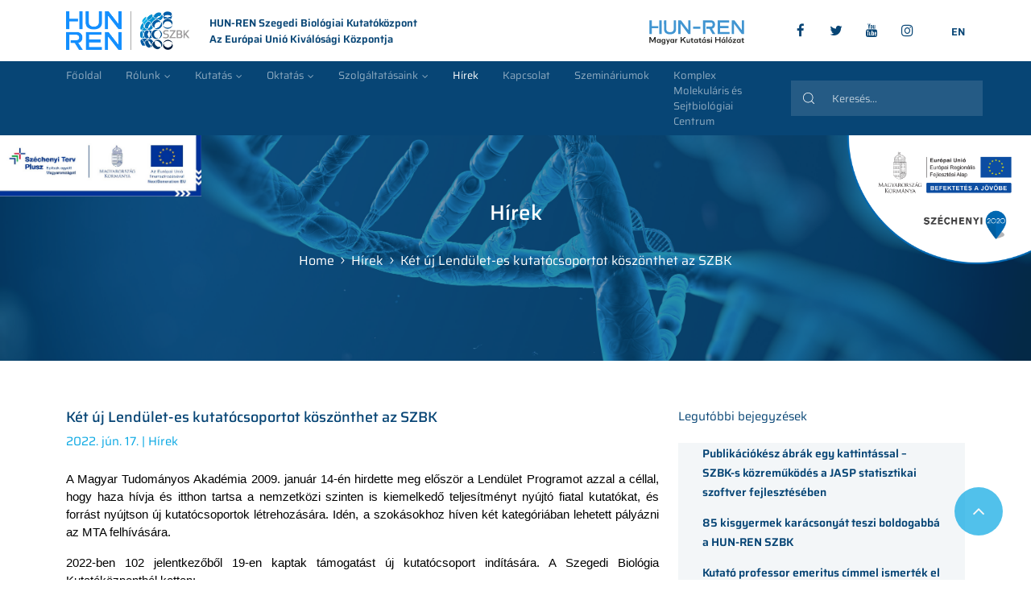

--- FILE ---
content_type: text/html; charset=UTF-8
request_url: https://www.brc.hu/hu/blog/2022/6/17/ket-uj-lenduelet-es-kutatocsoportot-koeszoenthet-az-szbk
body_size: 5886
content:
<!DOCTYPE html>
<html xmlns="http://www.w3.org/1999/xhtml" prefix="og: http://ogp.me/ns#">
            <head >

            <!--[if IE]><meta http-equiv="X-UA-Compatible" content="IE=edge"><![endif]-->
            <title>Két új Lendület-es kutatócsoportot köszönthet az SZBK - Szbk</title>
            <meta name="keywords" content="BRC, SZBK" />
<meta name="description" content="A Magyar Tudom&aacute;nyos Akad&eacute;mia 2009. janu&aacute;r 14-&eacute;n hirdette meg elősz&ouml;r a Lend&uuml;let Programot azzal a c&eacute;llal, hogy haza h&iacute;vja &eacute;s itthon tartsa a nemzetk&ouml;zi szinten is kiemelkedő teljes&iacute;tm&eacute;nyt ny&uacute;jt&oacute; fiatal kutat&oacute;kat, &eacute;s forr&aacute;st ny&uacute;jtson &uacute;j kutat&oacute;csoportok l&eacute;trehoz&aacute;s&aacute;ra. Id&eacute;n, a szok&aacute;sokhoz h&iacute;ven k&eacute;t kateg&oacute;ri&aacute;ban lehetett p&aacute;ly&aacute;zni az MTA felh&iacute;v&aacute;s&aacute;ra." />
<meta name="robots" content="index, follow" />
<meta name="viewport" content="width=device-width, initial-scale=1" />
<meta property="og:site_name" content="Szegedi Biol&oacute;gia Kutat&oacute;k&ouml;zpont" />
<meta property="og:description" content="A Magyar Tudom&aacute;nyos Akad&eacute;mia 2009. janu&aacute;r 14-&eacute;n hirdette meg elősz&ouml;r a Lend&uuml;let Programot azzal a c&eacute;llal, hogy haza h&iacute;vja &eacute;s itthon tartsa a nemzetk&ouml;zi szinten is kiemelkedő teljes&iacute;tm&eacute;nyt ny&uacute;jt&oacute; fiatal kutat&oacute;kat, &eacute;s forr&aacute;st ny&uacute;jtson &uacute;j kutat&oacute;csoportok l&eacute;trehoz&aacute;s&aacute;ra. Id&eacute;n, a szok&aacute;sokhoz h&iacute;ven k&eacute;t kateg&oacute;ri&aacute;ban lehetett p&aacute;ly&aacute;zni az MTA felh&iacute;v&aacute;s&aacute;ra." />
<meta property="og:title" content="K&eacute;t &uacute;j Lend&uuml;let-es kutat&oacute;csoportot k&ouml;sz&ouml;nthet az SZBK" />
<meta property="og:type" content="article" />
<meta property="og:url" content="http://www.brc.hu/hu/blog/2022/6/17/ket-uj-lenduelet-es-kutatocsoportot-koeszoenthet-az-szbk" />
<meta http-equiv="Content-Type" content="text/html; charset=utf-8" />


                                                                     
    <link rel="shortcut icon" href="/images/szbk/logo-szbk.png">
    <link rel="stylesheet" href="/build/2.adc6443c.css"><link rel="stylesheet" href="/build/app.5a98378b.css">
                    
                                                                 
                    </head>
    
            <body class="sonata-bc">
    
                                                         
                

                    <div class="sonata-page-block-header">
            

        <header class="site-header ">
        <div class="site-header-top">
            <div class="container">
                <div class="row">
                    <div class="col-11 col-md-6 d-flex align-items-center">
                        <a class="navbar-brand d-flex align-items-center" href="/hu">
                                                            <img class="site-logo" src="/bundles/app/img/HUN-REN_SZBK_big.jpg"/>
                                                        HUN-REN Szegedi Biológiai Kutatóközpont <br> Az Európai Unió Kiválósági Központja
                        </a>
                    </div>
                    <div class="col-1 col-md-6 d-flex justify-content-end align-items-center">
                        <div class="d-none d-lg-inline-block header-logos">
                                                                    <a href="https://hun-ren.hu/" target="_blank" class="hun-ren">
                                                                                                                                                            <img class="px-3" src="/bundles/app/img/HUN-REN-logo-horizontalis-kek-HU-SVG.svg"/>
                                                                                                            </a>
                                                                    <div class="d-none d-lg-inline-block social-icons">
                                                                                    <a href="https://www.facebook.com/Szegedi-Biol%C3%B3giai-Kutat%C3%B3k%C3%B6zpont-301514436603748/" target="_blank"><i class="fa fa-facebook-f"></i></a>
                                                                                                                            <a href="https://twitter.com/BiologicalRese1" target="_blank"><i class="fa fa-twitter"></i></a>
                                                                                                                            <a href="https://www.youtube.com/channel/UCPCOp1I2QsixKTMFdQwUhQA" target="_blank"><i class="fa fa-youtube"></i></a>
                                                                                                                            <a href="https://www.instagram.com/biological_research_centre/" target="_blank"><i class="fa fa-instagram"></i></a>
                                                                            </div>
                                                        </div>
                                                                                    <a href="/en"><p class="lang">EN</p></a>
                                                                        </div>
                </div>
            </div>
        </div>
                    <nav class="navbar navbar-dark navbar-expand-lg bg-primary p-0">
                <div class="container">
                    <button data-bs-toggle="collapse" class="navbar-toggler" data-bs-target="#navcol-2">
                        <span class="visually-hidden">Toggle navigation</span><span class="navbar-toggler-icon"></span>
                    </button>
                    <div class="collapse navbar-collapse" id="navcol-2">
                        <ul class="navbar-nav">
                            <li class="nav-item">
                                <a class="nav-link  px-0" href="/hu">Főoldal</a>
                            </li>
                                                                                                                                                                                    <li class="nav-item dropdown">
                                                <a class=" dropdown-toggle  nav-link  px-0" id="navbar-menu-467" aria-expanded="false" data-bs-toggle="dropdown">Rólunk</a>
                                                <div class="dropdown-menu text-start">
                                                                                                                                                                                                                                        <a class="dropdown-item py-3 px-4" href="/hu/rolunk/foigazgatosag">Főigazgatóság</a>
                                                                                                                                                                                                                                                                                                                                                            <a class="dropdown-item py-3 px-4" href="/hu/rolunk/bemutatkozas-toertenet">Bemutatkozás, történet</a>
                                                                                                                                                                                                                                                                                                                                                            <a class="dropdown-item py-3 px-4" href="/hu/rolunk/tudomanyos-tanacsado-testuelet">Tudományos Tanácsadó Testület</a>
                                                                                                                                                                                                                                                                                                                                                            <a class="dropdown-item py-3 px-4" href="/hu/rolunk/publikaciok">Publikációk</a>
                                                                                                                                                                                                                                                                                                                                                            <a class="dropdown-item py-3 px-4" href="/hu/rolunk/rendezvenyek-konferenciak-eloadasok">Rendezvények, konferenciák, előadások</a>
                                                                                                                                                                                                                                                                                                                                                            <a class="dropdown-item py-3 px-4" href="/hu/rolunk/allashirdetesek">Álláshirdetések</a>
                                                                                                                                                                                                                                                                                                                                                            <a class="dropdown-item py-3 px-4" href="/hu/rolunk/kozerdeku-informaciok">Közérdekű információk</a>
                                                                                                                                                                                                                                                                                                                                                            <a class="dropdown-item py-3 px-4" href="/hu/rolunk/biotechnologiai-nemzeti-laboratorium">Biotechnológiai Nemzeti Laboratórium</a>
                                                                                                                                                                                                                                                                                                                                                            <a class="dropdown-item py-3 px-4" href="/hu/rolunk/szbk50">50 éves a HUN-REN Szegedi Biológiai Kutatóközpont</a>
                                                                                                                                                                                                                                                                                                                                                            <a class="dropdown-item py-3 px-4" href="/hu/rolunk/belso-visszaeles-bejelentesi-rendszer">Panaszok, közérdekű bejelentések, visszaélés-bejelentés</a>
                                                                                                                                                                                                                                                                                                                                                            <a class="dropdown-item py-3 px-4" href="/hu/rolunk/gmusz">Gazdasági, Műszaki és Üzemeltetési Szervezet (GMÜSZ)</a>
                                                                                                                                                                                                                        </div>
                                            </li>
                                                                                                                                                                                                                                    <li class="nav-item dropdown">
                                                <a class=" dropdown-toggle  nav-link  px-0" id="navbar-menu-308" aria-expanded="false" data-bs-toggle="dropdown">Kutatás</a>
                                                <div class="dropdown-menu text-start">
                                                                                                                                                                                                                                        <a class="dropdown-item py-3 px-4" href="/hu/kutatas/biofizikai-intezet">Biofizikai Intézet</a>
                                                                                                                                                                                                                                                                                                                                                            <a class="dropdown-item py-3 px-4" href="/hu/kutatas/biokemiai-intezet">Biokémiai Intézet</a>
                                                                                                                                                                                                                                                                                                                                                            <a class="dropdown-item py-3 px-4" href="/hu/kutatas/genetikai-intezet">Genetikai Intézet</a>
                                                                                                                                                                                                                                                                                                                                                            <a class="dropdown-item py-3 px-4" href="/hu/kutatas/novenybiologiai-intezet">Növénybiológiai Intézet</a>
                                                                                                                                                                                                                                                                                                                                                            <a class="dropdown-item py-3 px-4" href="/hu/kutatas/kozponti-laboratoriumok">Központi Laboratóriumok</a>
                                                                                                                                                                                                                        </div>
                                            </li>
                                                                                                                                                                                                                                    <li class="nav-item dropdown">
                                                <a class=" dropdown-toggle  nav-link  px-0" id="navbar-menu-463" aria-expanded="false" data-bs-toggle="dropdown">Oktatás</a>
                                                <div class="dropdown-menu text-start">
                                                                                                                                                                                                                                        <a class="dropdown-item py-3 px-4" href="/hu/oktatas/doktori-tanulmanyok">Doktori tanulmányok</a>
                                                                                                                                                                                                                                                                                                                                                            <a class="dropdown-item py-3 px-4" href="/hu/oktatas/folyamatban-levo-doktori-temak">Folyamatban levő doktori témák</a>
                                                                                                                                                                                                                                                                                                                                                            <a class="dropdown-item py-3 px-4" href="/hu/oktatas/diakkori-es-szakdolgozati-lehetosegek">Diákköri és szakdolgozati lehetőségek</a>
                                                                                                                                                                                                                        </div>
                                            </li>
                                                                                                                                                                                                                                    <li class="nav-item dropdown">
                                                <a class=" dropdown-toggle  nav-link  px-0" id="navbar-menu-707" aria-expanded="false" data-bs-toggle="dropdown">Szolgáltatásaink</a>
                                                <div class="dropdown-menu text-start">
                                                                                                                                                                                                                                        <a class="dropdown-item py-3 px-4" href="/hu/szolgaltatasaink/konyvtar-digitalis-nyomda">Könyvtár és Digitális Nyomda</a>
                                                                                                                                                                                                                                                                                                                                                            <a class="dropdown-item py-3 px-4" href="/hu/szolgaltatasaink/novenynevelo-berendezesek">Növénynevelő berendezések</a>
                                                                                                                                                                                                                                                                                                                                                            <a class="dropdown-item py-3 px-4" href="https://cf.brc.hu/site/" target="_blank">Központi Szolgáltató Laboratóriumok</a>
                                                                                                                                                                                                                        </div>
                                            </li>
                                                                                                                                                                                                                                    <li class="nav-item">
                                                                                                    <a class="nav-link active px-0" href="/hu/blog">Hírek</a>
                                                                                            </li>
                                                                                                                                                                                                                                    <li class="nav-item">
                                                                                                    <a class="nav-link  px-0" href="/hu/kapcsolat">Kapcsolat</a>
                                                                                            </li>
                                                                                                                                                                                                                                    <li class="nav-item">
                                                                                                    <a class="nav-link  px-0" href="https://www.brc.hu/en/calendar" target="_blank">Szemináriumok</a>
                                                                                            </li>
                                                                                                                                                                                                                                    <li class="nav-item">
                                                                                                    <a class="nav-link  px-0" href="/hu/infrastrukturak">Komplex Molekuláris és Sejtbiológiai Centrum</a>
                                                                                            </li>
                                                                                                                                                                    <li class="nav-item d-lg-none logo">
                                <div id="social-mobile" class="social-icons d-inline-block">
                                                                            <a href="https://www.facebook.com/Szegedi-Biol%C3%B3giai-Kutat%C3%B3k%C3%B6zpont-301514436603748/" target="_blank"><i class="fa fa-facebook-f"></i></a>
                                                                                                                <a href="https://twitter.com/BiologicalRese1" target="_blank"><i class="fa fa-twitter"></i></a>
                                                                                                                <a href="https://www.youtube.com/channel/UCPCOp1I2QsixKTMFdQwUhQA" target="_blank"><i class="fa fa-youtube"></i></a>
                                                                                                                <a href="https://www.instagram.com/biological_research_centre/" target="_blank"><i class="fa fa-instagram"></i></a>
                                                                                                                <a class="hun-ren" href="https://hun-ren.hu/en" target="_blank">
                                                                                                                                                            <img src="/bundles/app/img/HUN-REN-logo-horizontalis-feher-HU-SVG.svg"/>
                                                                                                                    </a>
                                </div>
                            </li>
                        </ul>
                        <form method="get" id="searchform" class="ms-auto search-form" target="_self" action="/hu/search">
                            <div class="d-flex align-items-center" id="search-box">
                                <label class="form-label d-flex mb-0" for="search-field"></label>
                                <img id="search-icon" src= /bundles/app/img/search-icon.svg />
                                <input class="form-control search-field" type="search" value="" id="search-field" name="q" placeholder="Keresés...">
                            </div>
                        </form>
                    </div>
                </div>
            </nav>
                            <div id="sz2020-logo-1" class="sz2020-logo">
                    <a href="/rolunk/kozerdeku-informaciok/palyazatok">
                        <img class="szechenyi-logo" src="/bundles/app/img/ginop_logo.png" alt="Széchenyi 2020, Magyarország Kormánya, „Befektetés a jövőbe”, ERFA logo">
                    </a>
                </div>

                <div id="sz2020-logo-2" class="sz2020-logo">
                    <a href="/rolunk/kozerdeku-informaciok/palyazatok">
                        <img class="szechenyi-logo" src="/bundles/app/img/rrf-kedvezmenyezetti-infoblokk-keretes-2025.jpg" alt="SZÉCHENYI TERV PLUSZ LOGÓ">
                    </a>
                </div>
                        </header>
    <div class="container">
        

            

    </div>


            </div>
        

                                    

<div class="site-body">
            <div class="site-breadcrumb">
            <div class="container">
                <div class="row">
                    <div class="col-md-12">
                        <h1 class="text-center site-title">Hírek</h1>
                        <ol class="breadcrumb d-flex justify-content-center">
                            <li class="breadcrumb-item"><a href="/"><span>

        <ol class="breadcrumb"><li class=""><a href="/">        Home</a></li><li><a href="/hu/blog">        Hírek</a></li><li class="active "><a href="/hu/blog/2022/6/17/ket-uj-lenduelet-es-kutatocsoportot-koeszoenthet-az-szbk">        Két új Lendület-es kutatócsoportot köszönthet az SZBK</a></li></ol>

</span></a></li>
                        </ol>
                    </div>
                </div>
            </div>
        </div>
        <div class="site-content" style="margin-bottom: 60px;">
        <div class="container">
            <div class="row">
                <div class="col-xl-8">
                    <h1 class="h1">Két új Lendület-es kutatócsoportot köszönthet az SZBK</h1>
                    <p class="paragraph mb-4" style="color: #07a7e3">
                        2022. jún. 17.
                                                    |
                            <a href="http://www.brc.hu/hu/blog/tag/hirek">Hírek</a>
                                            </p>
                    <p class="paragraph mb-4 mt-4"><p style="text-align:justify"><span style="font-size:11pt"><span style="font-family:Arial"><span style="color:#000000">A Magyar Tudom&aacute;nyos Akad&eacute;mia 2009. janu&aacute;r 14-&eacute;n hirdette meg elősz&ouml;r a Lend&uuml;let Programot azzal a c&eacute;llal, hogy haza h&iacute;vja &eacute;s itthon tartsa a nemzetk&ouml;zi szinten is kiemelkedő teljes&iacute;tm&eacute;nyt ny&uacute;jt&oacute; fiatal kutat&oacute;kat, &eacute;s forr&aacute;st ny&uacute;jtson &uacute;j kutat&oacute;csoportok l&eacute;trehoz&aacute;s&aacute;ra. Id&eacute;n, a szok&aacute;sokhoz h&iacute;ven k&eacute;t kateg&oacute;ri&aacute;ban lehetett p&aacute;ly&aacute;zni az MTA felh&iacute;v&aacute;s&aacute;ra.</span></span></span></p>

<p style="text-align:justify"><span style="font-size:11pt"><span style="font-family:Arial"><span style="color:#000000">2022-ben 102 jelentkezőből 19-en kaptak t&aacute;mogat&aacute;st &uacute;j kutat&oacute;csoport ind&iacute;t&aacute;s&aacute;ra. A Szegedi Biol&oacute;gia Kutat&oacute;k&ouml;zpontb&oacute;l ketten:</span></span></span></p>

<p>&nbsp;</p>

<ul>
	<li style="list-style-type:disc"><span style="font-size:11pt"><span style="font-family:Arial"><span style="color:#000000">Cs&ouml;rgő B&aacute;lint - Indul&oacute; kateg&oacute;ria, p&aacute;ly&aacute;zat c&iacute;me: A prof&aacute;gok hat&aacute;s&aacute;nak szisztematikus vizsg&aacute;lata pathog&eacute;n bakt&eacute;riumokban</span></span></span></li>
	<li style="list-style-type:disc"><span style="font-size:11pt"><span style="font-family:Arial"><span style="color:#000000">L&aacute;z&aacute;r Vikt&oacute;ria - Indul&oacute; kateg&oacute;ria, p&aacute;ly&aacute;zat c&iacute;me: Mikrobiom k&iacute;m&eacute;lő antibiotikum kombin&aacute;ci&oacute;k felt&aacute;r&aacute;sa</span></span></span></li>
</ul>

<p>&nbsp;</p>

<p style="text-align:justify"><span style="font-size:11pt"><span style="font-family:Arial"><span style="color:#000000">nyert&eacute;k el a Lend&uuml;let Program t&aacute;mogat&aacute;s&aacute;t. Mindketten a Biok&eacute;miai Int&eacute;zet Szintetikus &eacute;s Rendszerbiol&oacute;giai Egys&eacute;gen bel&uuml;l alap&iacute;tanak kutat&oacute;csoportot. L&aacute;z&aacute;r Vikt&oacute;ria Izraelben a Technionban dolgozott Roy Kishony laborat&oacute;rium&aacute;ban, &eacute;s id&eacute;n tavasszal csatlakozott az SZBK-hoz. Cs&ouml;rgő B&aacute;lint Heidelbergben az EMBL-n&eacute;l dolgozik Marie Skłodowska-Curie Actions (MSCA) Global &ouml;szt&ouml;nd&iacute;jas posztdoktork&eacute;nt. &Uacute;j csoportj&aacute;t v&aacute;rhat&oacute;an j&ouml;vő &eacute;v janu&aacute;rj&aacute;ban ind&iacute;tja el.</span></span></span></p>

<p><br />
&nbsp;</p>

<p style="text-align:center"><span style="font-size:11pt"><span style="font-family:Arial"><span style="color:#000000">Gratul&aacute;lunk a nyerteseknek &eacute;s sok sikert k&iacute;v&aacute;nunk &uacute;j csoportjaik megalap&iacute;t&aacute;s&aacute;hoz!</span></span></span></p>

<p>&nbsp;</p>

<p><span style="font-size:11pt"><span style="font-family:Arial"><span style="color:#000000"><em>Forr&aacute;s: MTA </em></span></span></span><a href="http://www.mta.hu" style="text-decoration:none"><span style="font-size:11pt"><span style="font-family:Arial"><span style="color:#1155cc"><em><u>www.mta.hu</u></em></span></span></span></a><span style="font-size:11pt"><span style="font-family:Arial"><span style="color:#000000"><em>&nbsp;</em></span></span></span></p>

<p>&nbsp;</p></p>
                    <!-- <h1 class="img-caption">Kép forrása: MTA kommunikáció</h1> -->
                    

            

                </div>
                <div class="col-xl-4" id="side-news">
                    

                    <div class="sonata-news-block-recent_posts">
            

                <div class="">
            <h1 class="pb-3">Legutóbbi bejegyzések</h1>
            <ul class="list-group">
                                                                    <li class="list-group-item d-flex justify-content-between align-items-center">
                        <a href="http://www.brc.hu/hu/blog/2026/1/14/publikaciokesz-abrak-egy-kattintassal-szbk-s-koezremukoedes-a-jasp-statisztikai-szoftver-fejleszteseben">Publikációkész ábrák egy kattintással – SZBK-s közreműködés a JASP statisztikai szoftver fejlesztésében</a>
                    </li>
                                    <li class="list-group-item d-flex justify-content-between align-items-center">
                        <a href="http://www.brc.hu/hu/blog/2025/12/15/85-kisgyermek-karacsonyat-teszi-boldogabba-a-hun-ren-szbk">85 kisgyermek karácsonyát teszi boldogabbá a HUN-REN SZBK</a>
                    </li>
                                    <li class="list-group-item d-flex justify-content-between align-items-center">
                        <a href="http://www.brc.hu/hu/blog/2025/12/5/kutato-professor-emeritus-cimmel-ismertek-el-kondorosi-eva-vass-imre-es-zimanyi-laszlo-tudomanyos-palyafutasat">Kutató professor emeritus címmel ismerték el Kondorosi Éva, Vass Imre és Zimányi László tudományos pályafutását</a>
                    </li>
                                    <li class="list-group-item d-flex justify-content-between align-items-center">
                        <a href="http://www.brc.hu/hu/blog/2025/12/4/elso-elettudomanyi-lenduelet-dij-es-harom-uj-lenduelet-palyazat-hun-ren-szbk-s-kutatoke">Első élettudományi Lendület-díj és három új Lendület pályázat HUN-REN SZBK-s kutatóké</a>
                    </li>
                                    <li class="list-group-item d-flex justify-content-between align-items-center">
                        <a href="http://www.brc.hu/hu/blog/2025/12/2/hun-ren-szbk-hallgatoi-sikerek-az-szte-aok-tdk-konferenciajan">HUN-REN SZBK hallgatói sikerek az SZTE ÁOK TDK Konferenciáján</a>
                    </li>
                            </ul>
        </div>
    

            </div>
        

                </div>
                

            

            </div>
        </div>
    </div>
</div>

<!--  -->

                        <a href="#top" id="smoothup" class="pc-bg" title="Back to top" style="display: inline;"></a>
        

                    <div class="sonata-page-block-footer">
            

        <footer class="footer-dark " >
                    <div class="container footer-menu">
                <div class="row">
                                                                                                        <div class="footer-column col col-lg-3 col-md-3 col-sm-3 col-xs-4">
                                    <h3>Rólunk</h3>
                                    <ul>
                                                                                                                                    <li>
                                                                                                            <a href="/hu/rolunk/foigazgatosag">Főigazgatóság</a>
                                                                                                    </li>
                                                                                                                                                                                <li>
                                                                                                            <a href="/hu/rolunk/bemutatkozas-toertenet">Bemutatkozás, történet</a>
                                                                                                    </li>
                                                                                                                                                                                <li>
                                                                                                            <a href="/hu/rolunk/tudomanyos-tanacsado-testuelet">Tudományos Tanácsadó Testület</a>
                                                                                                    </li>
                                                                                                                                                                                <li>
                                                                                                            <a href="/hu/rolunk/publikaciok">Publikációk</a>
                                                                                                    </li>
                                                                                                                                                                                <li>
                                                                                                            <a href="/hu/rolunk/rendezvenyek-konferenciak-eloadasok">Rendezvények, konferenciák, előadások</a>
                                                                                                    </li>
                                                                                                                                                                                <li>
                                                                                                            <a href="/hu/rolunk/allashirdetesek">Álláshirdetések</a>
                                                                                                    </li>
                                                                                                                                                                                <li>
                                                                                                            <a href="/hu/rolunk/kozerdeku-informaciok">Közérdekű információk</a>
                                                                                                    </li>
                                                                                                                                                                                <li>
                                                                                                            <a href="/hu/rolunk/biotechnologiai-nemzeti-laboratorium">Biotechnológiai Nemzeti Laboratórium</a>
                                                                                                    </li>
                                                                                                                                                                                <li>
                                                                                                            <a href="/hu/rolunk/szbk50">50 éves a HUN-REN Szegedi Biológiai Kutatóközpont</a>
                                                                                                    </li>
                                                                                                                                                                                <li>
                                                                                                            <a href="/hu/rolunk/belso-visszaeles-bejelentesi-rendszer">Panaszok, közérdekű bejelentések, visszaélés-bejelentés</a>
                                                                                                    </li>
                                                                                                                                                                                <li>
                                                                                                            <a href="/hu/rolunk/gmusz">Gazdasági, Műszaki és Üzemeltetési Szervezet (GMÜSZ)</a>
                                                                                                    </li>
                                                                                                                        </ul>
                                </div>
                                                                                                                <div class="footer-column col col-lg-2 col-md-3 col-sm-3 col-xs-4">
                                    <h3>Kutatás</h3>
                                    <ul>
                                                                                                                                    <li>
                                                                                                            <a href="/hu/kutatas/biofizikai-intezet">Biofizikai Intézet</a>
                                                                                                    </li>
                                                                                                                                                                                <li>
                                                                                                            <a href="/hu/kutatas/biokemiai-intezet">Biokémiai Intézet</a>
                                                                                                    </li>
                                                                                                                                                                                <li>
                                                                                                            <a href="/hu/kutatas/genetikai-intezet">Genetikai Intézet</a>
                                                                                                    </li>
                                                                                                                                                                                <li>
                                                                                                            <a href="/hu/kutatas/novenybiologiai-intezet">Növénybiológiai Intézet</a>
                                                                                                    </li>
                                                                                                                                                                                <li>
                                                                                                            <a href="/hu/kutatas/kozponti-laboratoriumok">Központi Laboratóriumok</a>
                                                                                                    </li>
                                                                                                                        </ul>
                                </div>
                                                                                                                <div class="footer-column col col-lg-2 col-md-3 col-sm-3 col-xs-4">
                                    <h3>Oktatás</h3>
                                    <ul>
                                                                                                                                    <li>
                                                                                                            <a href="/hu/oktatas/doktori-tanulmanyok">Doktori tanulmányok</a>
                                                                                                    </li>
                                                                                                                                                                                <li>
                                                                                                            <a href="/hu/oktatas/folyamatban-levo-doktori-temak">Folyamatban levő doktori témák</a>
                                                                                                    </li>
                                                                                                                                                                                <li>
                                                                                                            <a href="/hu/oktatas/diakkori-es-szakdolgozati-lehetosegek">Diákköri és szakdolgozati lehetőségek</a>
                                                                                                    </li>
                                                                                                                        </ul>
                                </div>
                                                                                                                <div class="footer-column col col-lg-3 col-md-3 col-sm-3 col-xs-4">
                                    <h3>Szolgáltatásaink</h3>
                                    <ul>
                                                                                                                                    <li>
                                                                                                            <a href="/hu/szolgaltatasaink/konyvtar-digitalis-nyomda">Könyvtár és Digitális Nyomda</a>
                                                                                                    </li>
                                                                                                                                                                                <li>
                                                                                                            <a href="/hu/szolgaltatasaink/novenynevelo-berendezesek">Növénynevelő berendezések</a>
                                                                                                    </li>
                                                                                                                                                                                <li>
                                                                                                            <a href="https://cf.brc.hu/site/" target="_blank">Központi Szolgáltató Laboratóriumok</a>
                                                                                                    </li>
                                                                                                                        </ul>
                                </div>
                                                                                                                    <div class="footer-column col col-lg-2 col-md-3 col-sm-3 col-xs-4 menu-list">
                            <ul>
                                                                                                            <li id="Hírek">
                                                                                            <a href="/hu/blog">Hírek</a>
                                                                                    </li>
                                                                                                                                                <li id="Kapcsolat">
                                                                                            <a href="/hu/kapcsolat">Kapcsolat</a>
                                                                                    </li>
                                                                                                                                                <li id="SZBK Eduroam">
                                                                                            <a href="/hu/eduroam">SZBK Eduroam</a>
                                                                                    </li>
                                                                                                                                                <li id="Adatvédelmi tájékoztató">
                                                                                            <a href="http://doc.brc.hu/gdpr/ADATKEZELESI_TAJEKOZTATO.pdf" target="_blank">Adatvédelmi tájékoztató</a>
                                                                                    </li>
                                                                                                                                                <li id="Impresszum">
                                                                                            <a href="/hu/impresszum">Impresszum</a>
                                                                                    </li>
                                                                                                </ul>
                        </div>
                                    </div>
            </div>
                

                    <div class="szbk-block-service-copyright">
            

        <div class="copyright-footer footer-bottom ">
        <div class="container">
            <div class="row">
                <div class="col-7">
                    <p>© Copyright 2022 Szegedi Biológiai Kutatóközpont</p>
                </div>
                <div class="col-5 text-end align-self-center">
                                            <a id="" href="https://eduroam.org/" target="_blank">
                            <img class="d-inline-block" src="/bundles/app/img/eduroam_logo.png">
                        </a>
                                            <a id="" href="https://www.mtmt.hu/" target="_blank">
                            <img class="d-inline-block" src="/bundles/app/img/mtmt_logo.png">
                        </a>
                                    </div>
            </div>
        </div>
    </div>


            </div>
        

    </footer>
    <div class="container">
        

            

    </div>


            </div>
        



                                                                                                                                 
                
                    
    <script src="/build/runtime.7576e7bf.js"></script><script src="/build/0.8ca66d15.js"></script><script src="/build/2.95d463f7.js"></script><script src="/build/app.b5bc3706.js"></script>
        
        <!-- monitoring:3e9fda56df2cdd3b039f189693ab7844fbb2d4f6 -->
    </body>
</html>


--- FILE ---
content_type: image/svg+xml
request_url: https://www.brc.hu/bundles/app/img/HUN-REN-logo-horizontalis-kek-HU-SVG.svg
body_size: 10129
content:
<?xml version="1.0" encoding="utf-8"?>
<!-- Generator: Adobe Illustrator 27.8.1, SVG Export Plug-In . SVG Version: 6.00 Build 0)  -->
<svg version="1.1" id="Réteg_1" xmlns="http://www.w3.org/2000/svg" xmlns:xlink="http://www.w3.org/1999/xlink" x="0px" y="0px"
	 viewBox="0 0 2418.9 956.43" style="enable-background:new 0 0 2418.9 956.43;" xml:space="preserve">
<style type="text/css">
	.st0{fill:#1E1E1C;}
	.st1{fill:#4195D1;}
</style>
<g>
	<path class="st0" d="M377.32,705.37h-19.99v-84.23l-37.93,72.1h-12.47L269,620.8v84.57h-19.65V589.19h23.75l40.32,77.22
		l40.49-77.22h23.41V705.37z"/>
	<path class="st0" d="M476.4,630.88v74.49h-17.6v-12.13c-4.95,8.88-14.18,13.84-25.97,13.84c-20.67,0-35.71-16.4-35.71-38.95
		c0-22.55,15.03-38.95,35.71-38.95c11.79,0,21.01,5.12,25.97,14.01v-12.3H476.4z M457.61,668.13c0-13.33-8.37-22.04-20.67-22.04
		c-12.3,0-20.67,8.71-20.67,22.04c0,13.33,8.37,22.21,20.67,22.21C449.24,690.34,457.61,681.45,457.61,668.13z"/>
	<path class="st0" d="M573.26,630.88v76.03c0,22.89-14.35,36.05-39.29,36.05c-22.21,0-35.88-10.42-38.78-28.7h19.14
		c2.22,8.37,8.71,12.64,19.48,12.64c13.84,0,20.67-7,20.67-20.67v-11.28c-5.13,7.69-13.84,11.96-24.77,11.96
		c-20.67,0-35.71-16.23-35.71-38.78c0-22.55,15.03-38.95,35.71-38.95c11.79,0,21.01,5.12,25.97,14.01v-12.3H573.26z M554.47,668.13
		c0-13.33-8.37-22.04-20.67-22.04c-12.3,0-20.67,8.71-20.67,22.04c0,13.16,8.37,22.04,20.67,22.04
		C546.1,690.17,554.47,681.28,554.47,668.13z"/>
	<path class="st0" d="M665,630.88l-44.76,110.37H601.1l15.72-38.61l-28.7-71.76h20.33l18.28,49.21l18.62-49.21H665z"/>
	<path class="st0" d="M752.13,630.88v74.49h-17.6v-12.13c-4.96,8.88-14.18,13.84-25.97,13.84c-20.67,0-35.71-16.4-35.71-38.95
		c0-22.55,15.03-38.95,35.71-38.95c11.79,0,21.01,5.12,25.97,14.01v-12.3H752.13z M733.33,668.13c0-13.33-8.37-22.04-20.67-22.04
		c-12.3,0-20.67,8.71-20.67,22.04c0,13.33,8.37,22.21,20.67,22.21C724.96,690.34,733.33,681.45,733.33,668.13z"/>
	<path class="st0" d="M819.09,629.86v18.11c-2.39-0.68-5.47-1.02-8.71-1.02c-10.42,0-17.6,8.03-17.6,24.43v34h-18.79v-74.49h17.43
		v14.01c3.59-10.42,11.62-15.72,22.21-15.72C814.99,629.17,817.38,629.34,819.09,629.86z"/>
	<path class="st0" d="M927.74,648.82l-23.58,22.72v33.83h-19.99V589.19h19.99v58.43l59.46-58.43h25.97l-47.5,45.79l48.35,70.39
		h-24.26L927.74,648.82z"/>
	<path class="st0" d="M1071.41,630.88v74.49h-17.43v-11.45c-4.27,8.2-12.98,13.16-23.92,13.16c-16.06,0-25.97-9.91-25.97-26.48
		v-49.72h18.79v45.1c0,9.05,4.95,14.18,13.33,14.18c10.76,0,16.4-7.35,16.4-21.19v-38.1H1071.41z"/>
	<path class="st0" d="M1141.11,687.6v16.74c-3.08,1.71-7.69,2.73-13.16,2.73c-18.62,0-26.99-9.57-26.99-25.63v-34.17h-14.18v-16.4
		h15.21l3.42-24.6h14.35v24.6h20.67v16.4h-20.67v31.26c0,7.86,4.1,11.79,12.13,11.79C1135.81,690.34,1138.72,689.48,1141.11,687.6z"
		/>
	<path class="st0" d="M1233.19,630.88v74.49h-17.6v-12.13c-4.96,8.88-14.18,13.84-25.97,13.84c-20.67,0-35.71-16.4-35.71-38.95
		c0-22.55,15.03-38.95,35.71-38.95c11.79,0,21.01,5.12,25.97,14.01v-12.3H1233.19z M1214.4,668.13c0-13.33-8.37-22.04-20.67-22.04
		c-12.3,0-20.67,8.71-20.67,22.04c0,13.33,8.37,22.21,20.67,22.21C1206.03,690.34,1214.4,681.45,1214.4,668.13z"/>
	<path class="st0" d="M1302.72,687.6v16.74c-3.08,1.71-7.69,2.73-13.16,2.73c-18.62,0-26.99-9.57-26.99-25.63v-34.17h-14.18v-16.4
		h15.21l3.42-24.6h14.35v24.6h20.67v16.4h-20.67v31.26c0,7.86,4.1,11.79,12.13,11.79C1297.42,690.34,1300.33,689.48,1302.72,687.6z"
		/>
	<path class="st0" d="M1394.8,630.88v74.49h-17.6v-12.13c-4.96,8.88-14.18,13.84-25.97,13.84c-20.67,0-35.71-16.4-35.71-38.95
		c0-22.55,15.03-38.95,35.71-38.95c11.79,0,21.01,5.12,25.97,14.01v-12.3H1394.8z M1376.01,668.13c0-13.33-8.37-22.04-20.67-22.04
		c-12.3,0-20.67,8.71-20.67,22.04c0,13.33,8.37,22.21,20.67,22.21C1367.64,690.34,1376.01,681.45,1376.01,668.13z M1359.95,618.07
		h-16.23l18.11-28.02h21.87L1359.95,618.07z"/>
	<path class="st0" d="M1411.19,681.97h18.79c2.9,7.35,10.25,10.25,19.82,10.25c9.74,0,14.86-2.9,14.86-7.86
		c0-4.78-2.39-6.15-17.43-8.37c-20.33-2.73-32.8-5.81-32.8-22.72c0-14.01,12.13-24.09,31.78-24.09c19.48,0,32.12,9.06,35.02,24.09
		h-18.97c-2.56-6.49-8.37-9.4-15.72-9.4c-8.37,0-13.67,2.9-13.67,7.52c0,5.13,3.93,6.49,17.94,8.37
		c19.65,2.56,32.29,5.81,32.29,22.55c0,14.69-10.93,24.77-33.83,24.77C1427.94,707.08,1414.78,699.22,1411.19,681.97z"/>
	<path class="st0" d="M1497.64,604.06c0-7,5.29-12.13,12.13-12.13c6.83,0,12.13,5.13,12.13,12.13c0,7-5.3,12.3-12.13,12.3
		C1502.93,616.36,1497.64,611.06,1497.64,604.06z M1500.37,630.88h18.79v74.49h-18.79V630.88z"/>
	<path class="st0" d="M1690.69,589.19v116.18h-19.99v-49.89h-63.73v49.89h-19.99V589.19h19.99v48.18h63.73v-48.18H1690.69z"/>
	<path class="st0" d="M1789.77,630.88v74.49h-17.6v-12.13c-4.96,8.88-14.18,13.84-25.97,13.84c-20.67,0-35.71-16.4-35.71-38.95
		c0-22.55,15.04-38.95,35.71-38.95c11.79,0,21.01,5.12,25.97,14.01v-12.3H1789.77z M1770.97,668.13c0-13.33-8.37-22.04-20.67-22.04
		c-12.3,0-20.67,8.71-20.67,22.04c0,13.33,8.37,22.21,20.67,22.21C1762.6,690.34,1770.97,681.45,1770.97,668.13z M1754.91,618.07
		h-16.23l18.11-28.02h21.87L1754.91,618.07z"/>
	<path class="st0" d="M1811.63,585.78h18.79v119.6h-18.79V585.78z"/>
	<path class="st0" d="M1847.84,668.13c0-22.55,16.74-38.95,39.81-38.95c23.24,0,39.81,16.4,39.81,38.95
		c0,22.55-16.57,38.95-39.81,38.95C1864.58,707.08,1847.84,690.68,1847.84,668.13z M1908.32,668.13c0-13.16-8.37-22.04-20.67-22.04
		c-12.3,0-20.67,8.88-20.67,22.04s8.37,22.21,20.67,22.21C1899.95,690.34,1908.32,681.28,1908.32,668.13z M1892.6,590.05h21.87
		l-23.75,28.02h-16.23L1892.6,590.05z"/>
	<path class="st0" d="M2007.41,688.97v16.4h-67.31V691.7l40.83-44.42h-38.44v-16.4h64.07v13.67l-40.66,44.42H2007.41z"/>
	<path class="st0" d="M2099.83,630.88v74.49h-17.6v-12.13c-4.96,8.88-14.18,13.84-25.97,13.84c-20.67,0-35.71-16.4-35.71-38.95
		c0-22.55,15.04-38.95,35.71-38.95c11.79,0,21.01,5.12,25.97,14.01v-12.3H2099.83z M2081.04,668.13c0-13.33-8.37-22.04-20.67-22.04
		c-12.3,0-20.67,8.71-20.67,22.04c0,13.33,8.37,22.21,20.67,22.21C2072.67,690.34,2081.04,681.45,2081.04,668.13z"/>
	<path class="st0" d="M2169.35,687.6v16.74c-3.08,1.71-7.69,2.73-13.16,2.73c-18.62,0-26.99-9.57-26.99-25.63v-34.17h-14.18v-16.4
		h15.21l3.42-24.6H2148v24.6h20.67v16.4H2148v31.26c0,7.86,4.1,11.79,12.13,11.79C2164.06,690.34,2166.96,689.48,2169.35,687.6z"/>
</g>
<path class="st1" d="M1864.18,292.53c-59.71-0.03-119.43-0.05-179.14-0.07c-1.56,0-3.22-0.46-3.21,2.2
	c0.07,23.3,0.04,46.59,0.04,70.31h172.77v44.87H1681.8v72.53c-0.04,0.37-0.09,0.74-0.13,1.11c1.12,0.5,2.24,1.44,3.35,1.44
	c48.88,0.09,97.76,0.09,146.64,0.1c12.69,0,25.38,0.03,38.06,0.05c1.18,0,2.36,0,3.83,0v43.63h-239.99V249.48h234.17
	c0,5.13-0.02,10.27,0.01,15.42c0.05,8.12,0.1,16.25,0.23,24.37c0.03,2.07,0.02,3.86-2.87,3.28
	C1864.79,292.54,1864.48,292.54,1864.18,292.53"/>
<rect x="1135.89" y="377.62" class="st1" width="147.13" height="43.09"/>
<path class="st1" d="M545.82,249.36c14.74,0,29.04-0.04,43.34,0.09c0.87,0.01,2.19,1.23,2.48,2.15c0.57,1.8,0.77,3.79,0.77,5.7
	c0.08,55.51-0.21,111.13,0.33,166.64c0.2,20.27,6.4,38.67,23.68,51.58c9.69,7.23,20.68,11.32,32.6,12.44
	c9.42,0.89,19.01,1.69,28.39,0.94c16.72-1.34,33.11-4.65,46.26-16.34c9.8-8.71,15.27-19.89,17.56-32.62
	c0.89-4.96,1.49-10.04,1.52-15.07c0.28-53.71,0.41-107.54,0.58-161.25c0.01-4.64,0-9.27,0-14.26h32.47h7.95
	c5.28,0,5.92,0.66,5.92,6.13c0,4.49-0.01,8.99-0.01,13.48c-0.01,51.54,0.17,103.2-0.14,154.74c-0.09,14.11-1.05,28.31-5.57,41.91
	c-8.59,25.87-25.69,44-50.54,55.07c-11.14,4.96-22.94,7.34-34.84,9.67c-14.8,2.91-29.67,2.16-44.52,1.78
	c-25.99-0.66-50.22-7.45-71.53-22.72c-13.89-9.95-23.64-23.28-29.83-39.17c-4.57-11.71-7.16-23.69-7.12-36.43
	c0.17-48.24-0.09-96.59-0.15-144.83c-0.02-12.42,0.12-24.84,0.2-37.26C545.63,251.1,545.73,250.47,545.82,249.36"/>
<path class="st1" d="M1084.57,528.99V249.36h-45.74c-0.05,1.13-0.12,2.02-0.13,2.92c-0.08,49.29-0.17,98.94-0.21,148.23
	c-0.01,13.21,0.14,26.43,0.14,39.64c0,1.48-0.49,2.96-0.89,5.21c-1.15-1.23-1.54-1.57-1.85-1.97
	c-31.72-42.26-63.45-84.53-95.16-126.8c-15.62-20.82-31.28-41.61-46.76-62.54c-2.54-3.43-5.25-4.77-9.58-4.68
	c-14.84,0.29-29.68,0.11-44.52,0.11h-4.52c-0.11,0.42-0.16,0.81-0.2,1.21c-0.03,0-0.06,0.01-0.09,0.01v278.35h42
	c0.3,0,0.6-0.01,0.9-0.01h3.69V334.17v-17.59c9.57,12.84,19.11,25.7,28.69,38.54c33.02,44.26,66.06,88.51,99.08,132.76
	c9.09,12.18,18.14,24.38,27.28,36.51c1.6,2.13,2.84,4.69,6.35,4.66C1056.81,528.92,1070.57,528.99,1084.57,528.99"/>
<path class="st1" d="M2169.13,528.99V249.36h-45.74c-0.05,1.13-0.12,2.02-0.13,2.92c-0.08,49.29-0.17,98.94-0.21,148.23
	c-0.01,13.21,0.14,26.43,0.14,39.64c0,1.48-0.49,2.96-0.9,5.21c-1.15-1.23-1.54-1.57-1.85-1.97
	c-31.72-42.26-63.45-84.53-95.16-126.8c-15.62-20.82-31.28-41.61-46.76-62.54c-2.54-3.43-5.25-4.77-9.58-4.68
	c-14.84,0.29-29.68,0.11-44.52,0.11h-4.52c-0.11,0.42-0.16,0.81-0.2,1.21c-0.03,0-0.06,0.01-0.09,0.01v278.35h42
	c0.3,0,0.6-0.01,0.9-0.01h3.69V334.17v-17.59c9.57,12.84,19.11,25.7,28.69,38.54c33.02,44.26,66.06,88.51,99.08,132.76
	c9.09,12.18,18.14,24.38,27.28,36.51c1.6,2.13,2.84,4.69,6.35,4.66C2141.37,528.92,2155.13,528.99,2169.13,528.99"/>
<polygon class="st1" points="450.95,249.36 450.95,409.1 451.02,409.1 451.02,528.98 498.87,528.98 498.87,249.36 "/>
<polygon class="st1" points="249.51,249.51 249.51,528.66 298.4,528.66 298.4,409.1 429.4,409.1 429.4,365.98 298.26,365.98 
	298.26,249.51 "/>
<path class="st1" d="M1573.73,373.76c11.58-34.73,7.21-69.11-6.86-90.34c-14.07-21.24-39.42-33.79-65.42-33.79h-69.1l-2.96-0.26
	c-30.47-0.03-57.56,0.02-88.03,0h-6.63v279.67c0.82,0.05,1.45,0.12,2.09,0.11c14.14-0.06,28.28-0.25,42.42-0.11
	c3.55,0.02,4.41-1.01,4.4-4.51c-0.14-33.52-0.08-67.06-0.08-100.59v-4.03h0.25v-43.48v-83.61c7.28,0,14.34,0.01,21.39,0
	c23.87-0.06,47.75-0.57,71.61-0.27c0.02,0,0.03-0.01,0.04-0.01c3.92,0,11.22-0.15,18.66,0.48c0.58,0.05,1.15,0.09,1.7,0.16
	c6.68,0.68,13.28,2.04,17.48,4.79c9.24,6.03,15.65,13.48,16.85,34.83c1.19,21.35-5.73,29.28-14.91,36.77
	c-9.17,7.49-31.08,6.97-31.08,6.97h-7.68v-0.02c-24.12,0.07-48.25,0.06-72.38,0.04v43.36c19.53,0.14,39.05,0.27,58.57,0.54
	c1.27,0.01,3,1,3.7,2.06c2.91,4.43,5.52,9.06,8.25,13.62c18.41,30.89,36.83,61.78,55.21,92.62h56.27
	c-22.96-37.25-45.61-73.97-67.69-109.79C1519.81,418.99,1562.15,408.49,1573.73,373.76"/>
</svg>


--- FILE ---
content_type: image/svg+xml
request_url: https://www.brc.hu/bundles/app/img/HUN-REN-logo-horizontalis-feher-HU-SVG.svg
body_size: 10104
content:
<?xml version="1.0" encoding="utf-8"?>
<!-- Generator: Adobe Illustrator 27.8.1, SVG Export Plug-In . SVG Version: 6.00 Build 0)  -->
<svg version="1.1" id="Réteg_1" xmlns="http://www.w3.org/2000/svg" xmlns:xlink="http://www.w3.org/1999/xlink" x="0px" y="0px"
	 viewBox="0 0 2419.17 956.43" style="enable-background:new 0 0 2419.17 956.43;" xml:space="preserve">
<style type="text/css">
	.st0{fill:#FFFFFF;}
</style>
<g>
	<path class="st0" d="M377.55,705.37h-19.99v-84.23l-37.93,72.1h-12.47l-37.93-72.44v84.57h-19.65V589.19h23.75l40.32,77.22
		l40.49-77.22h23.41V705.37z"/>
	<path class="st0" d="M476.63,630.88v74.49h-17.6v-12.13c-4.95,8.88-14.18,13.84-25.97,13.84c-20.67,0-35.71-16.4-35.71-38.95
		c0-22.55,15.03-38.95,35.71-38.95c11.79,0,21.01,5.12,25.97,14.01v-12.3H476.63z M457.84,668.13c0-13.33-8.37-22.04-20.67-22.04
		c-12.3,0-20.67,8.71-20.67,22.04c0,13.33,8.37,22.21,20.67,22.21C449.47,690.34,457.84,681.45,457.84,668.13z"/>
	<path class="st0" d="M573.49,630.88v76.03c0,22.89-14.35,36.05-39.29,36.05c-22.21,0-35.88-10.42-38.78-28.7h19.14
		c2.22,8.37,8.71,12.64,19.48,12.64c13.84,0,20.67-7,20.67-20.67v-11.28c-5.13,7.69-13.84,11.96-24.77,11.96
		c-20.67,0-35.71-16.23-35.71-38.78c0-22.55,15.03-38.95,35.71-38.95c11.79,0,21.01,5.12,25.97,14.01v-12.3H573.49z M554.7,668.13
		c0-13.33-8.37-22.04-20.67-22.04c-12.3,0-20.67,8.71-20.67,22.04c0,13.16,8.37,22.04,20.67,22.04
		C546.33,690.17,554.7,681.28,554.7,668.13z"/>
	<path class="st0" d="M665.23,630.88l-44.76,110.37h-19.13l15.72-38.61l-28.7-71.76h20.33l18.28,49.21l18.62-49.21H665.23z"/>
	<path class="st0" d="M752.36,630.88v74.49h-17.6v-12.13c-4.96,8.88-14.18,13.84-25.97,13.84c-20.67,0-35.71-16.4-35.71-38.95
		c0-22.55,15.03-38.95,35.71-38.95c11.79,0,21.01,5.12,25.97,14.01v-12.3H752.36z M733.56,668.13c0-13.33-8.37-22.04-20.67-22.04
		c-12.3,0-20.67,8.71-20.67,22.04c0,13.33,8.37,22.21,20.67,22.21C725.19,690.34,733.56,681.45,733.56,668.13z"/>
	<path class="st0" d="M819.32,629.86v18.11c-2.39-0.68-5.47-1.02-8.71-1.02c-10.42,0-17.6,8.03-17.6,24.43v34h-18.79v-74.49h17.43
		v14.01c3.59-10.42,11.62-15.72,22.21-15.72C815.22,629.17,817.61,629.34,819.32,629.86z"/>
	<path class="st0" d="M927.97,648.82l-23.58,22.72v33.83H884.4V589.19h19.99v58.43l59.46-58.43h25.97l-47.5,45.79l48.35,70.39
		h-24.26L927.97,648.82z"/>
	<path class="st0" d="M1071.64,630.88v74.49h-17.43v-11.45c-4.27,8.2-12.98,13.16-23.92,13.16c-16.06,0-25.97-9.91-25.97-26.48
		v-49.72h18.79v45.1c0,9.05,4.95,14.18,13.33,14.18c10.76,0,16.4-7.35,16.4-21.19v-38.1H1071.64z"/>
	<path class="st0" d="M1141.34,687.6v16.74c-3.08,1.71-7.69,2.73-13.16,2.73c-18.62,0-26.99-9.57-26.99-25.63v-34.17h-14.18v-16.4
		h15.21l3.42-24.6h14.35v24.6h20.67v16.4h-20.67v31.26c0,7.86,4.1,11.79,12.13,11.79C1136.04,690.34,1138.95,689.48,1141.34,687.6z"
		/>
	<path class="st0" d="M1233.42,630.88v74.49h-17.6v-12.13c-4.96,8.88-14.18,13.84-25.97,13.84c-20.67,0-35.71-16.4-35.71-38.95
		c0-22.55,15.03-38.95,35.71-38.95c11.79,0,21.01,5.12,25.97,14.01v-12.3H1233.42z M1214.63,668.13c0-13.33-8.37-22.04-20.67-22.04
		c-12.3,0-20.67,8.71-20.67,22.04c0,13.33,8.37,22.21,20.67,22.21C1206.26,690.34,1214.63,681.45,1214.63,668.13z"/>
	<path class="st0" d="M1302.95,687.6v16.74c-3.08,1.71-7.69,2.73-13.16,2.73c-18.62,0-26.99-9.57-26.99-25.63v-34.17h-14.18v-16.4
		h15.21l3.42-24.6h14.35v24.6h20.67v16.4h-20.67v31.26c0,7.86,4.1,11.79,12.13,11.79C1297.65,690.34,1300.56,689.48,1302.95,687.6z"
		/>
	<path class="st0" d="M1395.03,630.88v74.49h-17.6v-12.13c-4.96,8.88-14.18,13.84-25.97,13.84c-20.67,0-35.71-16.4-35.71-38.95
		c0-22.55,15.03-38.95,35.71-38.95c11.79,0,21.01,5.12,25.97,14.01v-12.3H1395.03z M1376.24,668.13c0-13.33-8.37-22.04-20.67-22.04
		c-12.3,0-20.67,8.71-20.67,22.04c0,13.33,8.37,22.21,20.67,22.21C1367.86,690.34,1376.24,681.45,1376.24,668.13z M1360.18,618.07
		h-16.23l18.11-28.02h21.87L1360.18,618.07z"/>
	<path class="st0" d="M1411.42,681.97h18.79c2.9,7.35,10.25,10.25,19.82,10.25c9.74,0,14.86-2.9,14.86-7.86
		c0-4.78-2.39-6.15-17.43-8.37c-20.33-2.73-32.8-5.81-32.8-22.72c0-14.01,12.13-24.09,31.78-24.09c19.48,0,32.12,9.06,35.02,24.09
		h-18.97c-2.56-6.49-8.37-9.4-15.72-9.4c-8.37,0-13.67,2.9-13.67,7.52c0,5.13,3.93,6.49,17.94,8.37
		c19.65,2.56,32.29,5.81,32.29,22.55c0,14.69-10.93,24.77-33.83,24.77C1428.17,707.08,1415.01,699.22,1411.42,681.97z"/>
	<path class="st0" d="M1497.87,604.06c0-7,5.29-12.13,12.13-12.13c6.83,0,12.13,5.13,12.13,12.13c0,7-5.3,12.3-12.13,12.3
		C1503.16,616.36,1497.87,611.06,1497.87,604.06z M1500.6,630.88h18.79v74.49h-18.79V630.88z"/>
	<path class="st0" d="M1690.92,589.19v116.18h-19.99v-49.89h-63.73v49.89h-19.99V589.19h19.99v48.18h63.73v-48.18H1690.92z"/>
	<path class="st0" d="M1790,630.88v74.49h-17.6v-12.13c-4.96,8.88-14.18,13.84-25.97,13.84c-20.67,0-35.71-16.4-35.71-38.95
		c0-22.55,15.04-38.95,35.71-38.95c11.79,0,21.01,5.12,25.97,14.01v-12.3H1790z M1771.2,668.13c0-13.33-8.37-22.04-20.67-22.04
		s-20.67,8.71-20.67,22.04c0,13.33,8.37,22.21,20.67,22.21S1771.2,681.45,1771.2,668.13z M1755.14,618.07h-16.23l18.11-28.02h21.87
		L1755.14,618.07z"/>
	<path class="st0" d="M1811.85,585.78h18.79v119.6h-18.79V585.78z"/>
	<path class="st0" d="M1848.07,668.13c0-22.55,16.74-38.95,39.81-38.95c23.24,0,39.81,16.4,39.81,38.95
		c0,22.55-16.57,38.95-39.81,38.95C1864.81,707.08,1848.07,690.68,1848.07,668.13z M1908.55,668.13c0-13.16-8.37-22.04-20.67-22.04
		c-12.3,0-20.67,8.88-20.67,22.04s8.37,22.21,20.67,22.21C1900.18,690.34,1908.55,681.28,1908.55,668.13z M1892.83,590.05h21.87
		l-23.75,28.02h-16.23L1892.83,590.05z"/>
	<path class="st0" d="M2007.64,688.97v16.4h-67.31V691.7l40.83-44.42h-38.44v-16.4h64.07v13.67l-40.66,44.42H2007.64z"/>
	<path class="st0" d="M2100.06,630.88v74.49h-17.6v-12.13c-4.96,8.88-14.18,13.84-25.97,13.84c-20.67,0-35.71-16.4-35.71-38.95
		c0-22.55,15.04-38.95,35.71-38.95c11.79,0,21.01,5.12,25.97,14.01v-12.3H2100.06z M2081.27,668.13c0-13.33-8.37-22.04-20.67-22.04
		c-12.3,0-20.67,8.71-20.67,22.04c0,13.33,8.37,22.21,20.67,22.21C2072.89,690.34,2081.27,681.45,2081.27,668.13z"/>
	<path class="st0" d="M2169.58,687.6v16.74c-3.08,1.71-7.69,2.73-13.16,2.73c-18.62,0-26.99-9.57-26.99-25.63v-34.17h-14.18v-16.4
		h15.21l3.42-24.6h14.35v24.6h20.67v16.4h-20.67v31.26c0,7.86,4.1,11.79,12.13,11.79C2164.29,690.34,2167.19,689.48,2169.58,687.6z"
		/>
</g>
<path class="st0" d="M1864.41,292.53c-59.71-0.03-119.43-0.05-179.14-0.07c-1.56,0-3.22-0.46-3.21,2.2
	c0.07,23.3,0.04,46.59,0.04,70.31h172.77v44.87h-172.84v72.53c-0.04,0.37-0.09,0.74-0.13,1.11c1.12,0.5,2.24,1.44,3.35,1.44
	c48.88,0.09,97.76,0.09,146.64,0.1c12.69,0,25.38,0.03,38.06,0.05c1.18,0,2.36,0,3.83,0v43.63h-239.99V249.48h234.17
	c0,5.13-0.02,10.27,0.01,15.42c0.05,8.12,0.1,16.25,0.23,24.37c0.03,2.07,0.02,3.86-2.87,3.28
	C1865.02,292.54,1864.71,292.54,1864.41,292.53"/>
<rect x="1136.12" y="377.62" class="st0" width="147.13" height="43.09"/>
<path class="st0" d="M546.05,249.36c14.74,0,29.04-0.04,43.34,0.09c0.87,0.01,2.19,1.23,2.48,2.15c0.57,1.8,0.77,3.79,0.77,5.7
	c0.08,55.51-0.21,111.13,0.33,166.64c0.2,20.27,6.4,38.67,23.68,51.58c9.69,7.23,20.68,11.32,32.6,12.44
	c9.42,0.89,19.01,1.69,28.39,0.94c16.72-1.34,33.11-4.65,46.26-16.34c9.8-8.71,15.27-19.89,17.56-32.62
	c0.89-4.96,1.49-10.04,1.52-15.07c0.28-53.71,0.41-107.54,0.58-161.25c0.01-4.64,0-9.27,0-14.26h32.47h7.95
	c5.28,0,5.92,0.66,5.92,6.13c0,4.49-0.01,8.99-0.01,13.48c-0.01,51.54,0.17,103.2-0.14,154.74c-0.09,14.11-1.05,28.31-5.57,41.91
	c-8.59,25.87-25.69,44-50.54,55.07c-11.14,4.96-22.94,7.34-34.84,9.67c-14.8,2.91-29.67,2.16-44.52,1.78
	c-25.99-0.66-50.22-7.45-71.53-22.72c-13.89-9.95-23.64-23.28-29.83-39.17c-4.57-11.71-7.16-23.69-7.12-36.43
	c0.17-48.24-0.09-96.59-0.15-144.83c-0.02-12.42,0.12-24.84,0.2-37.26C545.86,251.1,545.96,250.47,546.05,249.36"/>
<path class="st0" d="M1084.79,528.99V249.36h-45.74c-0.05,1.13-0.12,2.02-0.13,2.92c-0.08,49.29-0.17,98.94-0.21,148.23
	c-0.01,13.21,0.14,26.43,0.14,39.64c0,1.48-0.49,2.96-0.89,5.21c-1.15-1.23-1.54-1.57-1.85-1.97
	c-31.72-42.26-63.45-84.53-95.16-126.8c-15.62-20.82-31.28-41.61-46.76-62.54c-2.54-3.43-5.25-4.77-9.58-4.68
	c-14.84,0.29-29.68,0.11-44.52,0.11h-4.52c-0.11,0.42-0.16,0.81-0.2,1.21c-0.03,0-0.06,0.01-0.09,0.01v278.35h42
	c0.3,0,0.6-0.01,0.9-0.01h3.69V334.17v-17.59c9.57,12.84,19.11,25.7,28.69,38.54c33.02,44.26,66.06,88.51,99.08,132.76
	c9.09,12.18,18.14,24.38,27.28,36.51c1.6,2.13,2.84,4.69,6.35,4.66C1057.04,528.92,1070.8,528.99,1084.79,528.99"/>
<path class="st0" d="M2169.35,528.99V249.36h-45.74c-0.05,1.13-0.12,2.02-0.13,2.92c-0.08,49.29-0.17,98.94-0.21,148.23
	c-0.01,13.21,0.14,26.43,0.14,39.64c0,1.48-0.49,2.96-0.9,5.21c-1.15-1.23-1.54-1.57-1.85-1.97
	c-31.72-42.26-63.45-84.53-95.16-126.8c-15.62-20.82-31.28-41.61-46.76-62.54c-2.54-3.43-5.25-4.77-9.58-4.68
	c-14.84,0.29-29.68,0.11-44.52,0.11h-4.52c-0.11,0.42-0.16,0.81-0.2,1.21c-0.03,0-0.06,0.01-0.09,0.01v278.35h42
	c0.3,0,0.6-0.01,0.9-0.01h3.69V334.17v-17.59c9.57,12.84,19.11,25.7,28.69,38.54c33.02,44.26,66.06,88.51,99.08,132.76
	c9.09,12.18,18.14,24.38,27.28,36.51c1.6,2.13,2.84,4.69,6.35,4.66C2141.6,528.92,2155.36,528.99,2169.35,528.99"/>
<polygon class="st0" points="451.17,249.36 451.17,409.1 451.25,409.1 451.25,528.98 499.09,528.98 499.09,249.36 "/>
<polygon class="st0" points="249.74,249.51 249.74,528.66 298.63,528.66 298.63,409.1 429.63,409.1 429.63,365.98 298.49,365.98 
	298.49,249.51 "/>
<path class="st0" d="M1573.96,373.76c11.58-34.73,7.21-69.11-6.86-90.34c-14.07-21.24-39.42-33.79-65.42-33.79h-69.1l-2.96-0.26
	c-30.47-0.03-57.56,0.02-88.03,0h-6.63v279.67c0.82,0.05,1.45,0.12,2.09,0.11c14.14-0.06,28.28-0.25,42.42-0.11
	c3.55,0.02,4.41-1.01,4.4-4.51c-0.14-33.52-0.08-67.06-0.08-100.59v-4.03h0.25v-43.48v-83.61c7.28,0,14.34,0.01,21.39,0
	c23.87-0.06,47.75-0.57,71.61-0.27c0.02,0,0.03-0.01,0.04-0.01c3.92,0,11.22-0.15,18.66,0.48c0.58,0.05,1.15,0.09,1.7,0.16
	c6.68,0.68,13.28,2.04,17.48,4.79c9.24,6.03,15.65,13.48,16.85,34.83c1.19,21.35-5.73,29.28-14.91,36.77
	c-9.17,7.49-31.08,6.97-31.08,6.97h-7.68v-0.02c-24.12,0.07-48.25,0.06-72.38,0.04v43.36c19.53,0.14,39.05,0.27,58.57,0.54
	c1.27,0.01,3,1,3.7,2.06c2.91,4.43,5.52,9.06,8.25,13.62c18.41,30.89,36.83,61.78,55.21,92.62h56.27
	c-22.96-37.25-45.61-73.97-67.69-109.79C1520.04,418.99,1562.38,408.49,1573.96,373.76"/>
</svg>


--- FILE ---
content_type: image/svg+xml
request_url: https://www.brc.hu/bundles/app/img/search-icon.svg
body_size: 630
content:
<svg width="14" height="14" viewBox="0 0 14 14" fill="none" xmlns="http://www.w3.org/2000/svg">
<path fill-rule="evenodd" clip-rule="evenodd" d="M13.8861 13.3361L10.8884 10.3385C11.8568 9.24152 12.4444 7.8005 12.4444 6.22222C12.4444 2.78578 9.65866 0 6.22222 0C2.78578 0 0 2.78578 0 6.22222C0 9.65866 2.78578 12.4444 6.22222 12.4444C7.8005 12.4444 9.24152 11.8568 10.3385 10.8884L13.3361 13.8861C13.488 14.038 13.7342 14.038 13.8861 13.8861C14.038 13.7342 14.038 13.488 13.8861 13.3361ZM11.6667 6.22222C11.6667 9.2291 9.2291 11.6667 6.22222 11.6667C3.21534 11.6667 0.777778 9.2291 0.777778 6.22222C0.777778 3.21534 3.21534 0.777778 6.22222 0.777778C9.2291 0.777778 11.6667 3.21534 11.6667 6.22222Z" fill="white"/>
</svg>


--- FILE ---
content_type: application/javascript
request_url: https://www.brc.hu/build/app.b5bc3706.js
body_size: 2220
content:
(window.webpackJsonp=window.webpackJsonp||[]).push([["app"],{"177d":function(t,e,s){},CHlP:function(t,e,s){},NlKh:function(t,e,s){},Oig2:function(t,e,s){},SemY:function(t,e,s){},"V+yl":function(t,e,s){},lXpL:function(t,e,s){},ng4s:function(t,e,s){"use strict";s.r(e),function(t){s("QWBl"),s("07d7"),s("FZtP"),s("+2oP"),s("rB9j"),s("UxlC"),s("4l63"),s("toAj"),s("rNhl"),s("DQNa"),s("JfAA"),s("R5XZ"),s("2B1R"),s("fbCW"),s("NlKh"),s("177d"),s("Oig2"),s("CHlP"),s("lXpL"),s("SemY"),s("shm9"),s("V+yl"),s("ek8Q"),s("SYky"),s("lK6O"),s("5KkQ");var e=s("4R65"),a=t.jQuery=t.$=s("EVdn");s("4yks");var i=Object(e.icon)({iconRetinaUrl:"/images/marker-icon.png",iconUrl:"/images/marker-icon.png",shadowUrl:"/images/marker-shadow.png",iconSize:[25,41],iconAnchor:[12,41],popupAnchor:[1,-34],tooltipAnchor:[16,-28],shadowSize:[41,41]});e.Marker.prototype.options.icon=i,$(document).ready((function(){
/*!
  * jquery.counterup.js 1.0
  *
  * Copyright 2013, Benjamin Intal http://gambit.ph @bfintal
  * Released under the GPL v2 License
  *
  * Date: Nov 26, 2013
  */
var t;window.innerWidth<768&&[].slice.call(document.querySelectorAll("[data-bss-disabled-mobile]")).forEach((function(t){t.classList.remove("animated"),t.removeAttribute("data-bss-hover-animate"),t.removeAttribute("data-aos")})),document.addEventListener("DOMContentLoaded",(function(){[].slice.call(document.querySelectorAll("[data-bss-hover-animate]")).forEach((function(t){t.addEventListener("mouseenter",(function(t){t.target.classList.add("animated",t.target.dataset.bssHoverAnimate)})),t.addEventListener("mouseleave",(function(t){t.target.classList.remove("animated",t.target.dataset.bssHoverAnimate)}))}))}),!1),(t=a).fn.counterUp=function(e){var s=t.extend({time:400,delay:10},e);return this.each((function(){var e=t(this),a=s;e.waypoint((function(){var t=[],s=a.time/a.delay,i=e.text(),o=/[0-9]+,[0-9]+/.test(i);i=i.replace(/,/g,""),/^[0-9]+$/.test(i);for(var n=/^[0-9]+\.[0-9]+$/.test(i),r=n?(i.split(".")[1]||[]).length:0,c=s;c>=1;c--){var l=parseInt(i/s*c);if(n&&(l=parseFloat(i/s*c).toFixed(r)),o)for(;/(\d+)(\d{3})/.test(l.toString());)l=l.toString().replace(/(\d+)(\d{3})/,"$1,$2");t.unshift(l)}e.data("counterup-nums",t),e.text("0"),e.data("counterup-func",(function(){e.text(e.data("counterup-nums").shift()),e.data("counterup-nums").length?setTimeout(e.data("counterup-func"),a.delay):(e.data("counterup-nums"),e.data("counterup-nums",null),e.data("counterup-func",null))})),setTimeout(e.data("counterup-func"),a.delay)}),{offset:"100%",triggerOnce:!0})}))},$(".openstreetmaprender").each((function(){var t=$(this).attr("id"),e=$(this).data("center-lat"),s=$(this).data("center-lng"),a=L.map(t,{scrollWheelZoom:!1}).setView([e,s],13);L.tileLayer("https://{s}.tile.openstreetmap.org/{z}/{x}/{y}.png",{maxZoom:18,attribution:'Map data &copy; <a href="https://www.openstreetmap.org/">OpenStreetMap</a> contributors, <a href="https://creativecommons.org/licenses/by-sa/2.0/">CC-BY-SA</a>, Imagery © <a href="https://www.mapbox.com/">Mapbox</a>',id:"mapbox.streets"}).addTo(a);var i=$(this).data("center-markers"),o=[];$.each(i,(function(t,e){o[t]=new L.marker([e.markerlat,e.markerlng]).addTo(a),o[t].bindPopup(e.label).openPopup()}))})),$(document).ready((function(){var t,e;$(".stm-switcher__trigger").click((function(){$(this).closest(".stm-switcher").find(".stm-switcher__list").toggleClass("active"),$(this).toggleClass("active")})),$(".stm-switcher__option").click((function(){var t=$(this).data("switch");$(this).closest(".stm-switcher").parent().find(".js-switcher").addClass("js-switcher__hidden"),$(this).closest(".stm-switcher").parent().find(".js-switcher_"+t).removeClass("js-switcher__hidden"),$(this).closest(".stm-switcher").find(".stm-switcher__text").text($(this).text()),$(this).closest(".stm-switcher__list").removeClass("active"),$(this).closest(".stm-switcher").find(".stm-switcher__trigger").removeClass("active")})),t="",e="",$(".js_trigger__click").on("click",(function(s){s.preventDefault(),s.stopPropagation(),$(this),void 0===(t=$(this).attr("data-toggle"))&&(t=!0),e=$(this).closest(".js_trigger").find(".js_trigger__unit");var a=$(this).attr("data-element");void 0!==a&&(e=$(a)),t&&"false"!==t?e.slideToggle("fast"):e.toggleClass("active"),$(this).toggleClass("active"),$(this).hasClass("active")})),$(".js_active_switcher .js_active_switcher__a").on("click",(function(t){t.preventDefault(),$(this).closest(".js_active_switcher").find(".js_active_switcher__a").removeClass("active"),$(this).addClass("active")})),$(".stm-header__overlay").on("click",(function(t){$(".stm-header__overlay, .stm-header, .stm_mobile__switcher").removeClass("active")})),$(".stm-navigation li.menu-item-has-children > a").each((function(){"#"==$(this).attr("href")&&$(this).parent().addClass("href_empty"),$(this).append('<span class="stm_mobile__dropdown"></span>')})),$("body").find(".stm_mobile__dropdown").on("click",(function(t){t.preventDefault(),t.stopPropagation(),$(this).closest("li").toggleClass("active"),$(this).closest("li").children(".sub-menu").toggle()}))})),$(".ins-counter").counterUp({delay:10,time:3e3}),$(".page-loader-wrapper").addClass("loaded");var e=$("header.site-header").height(),s=$(window).scrollTop();e<s?$(".sz2020-logo").addClass("fixed-logo"):$(".sz2020-logo").removeClass("fixed-logo"),$(window).scroll((function(){s=$(window).scrollTop(),e<s&&$(window).width()>991?$(".sz2020-logo").addClass("fixed-logo"):$(".sz2020-logo").removeClass("fixed-logo")})),$(".site-body .site-breadcrumb ol.breadcrumb li").addClass("breadcrumb-item"),setInterval((function(){var t=$(".reload-post");t.length&&t.each((function(t){var e=this,s=$(this).data("url"),a=$(this).data("id"),i=[];i.push({name:"id",value:a}),$.ajax({type:"POST",url:s,data:i,dataType:"json",encode:!0}).done((function(t){t.html&&$(e).html(t.html)}))}))}),6e4)}))}.call(this,s("yLpj"))},shm9:function(t,e,s){}},[["ng4s","runtime",0,2]]]);

--- FILE ---
content_type: image/svg+xml
request_url: https://www.brc.hu/bundles/app/img/breadcrumb_icon.svg
body_size: 361
content:
<svg width="5" height="9" viewBox="0 0 5 9" fill="none" xmlns="http://www.w3.org/2000/svg">
<path d="M3.34147 4.50001L0.620381 1.3254C0.44067 1.11574 0.46495 0.800092 0.674613 0.620381C0.884276 0.44067 1.19993 0.46495 1.37964 0.674613L4.37964 4.17461C4.54013 4.36186 4.54013 4.63816 4.37964 4.8254L1.37964 8.3254C1.19993 8.53507 0.884276 8.55935 0.674613 8.37964C0.46495 8.19993 0.44067 7.88428 0.620381 7.67461L3.34147 4.50001Z" fill="white"/>
</svg>
